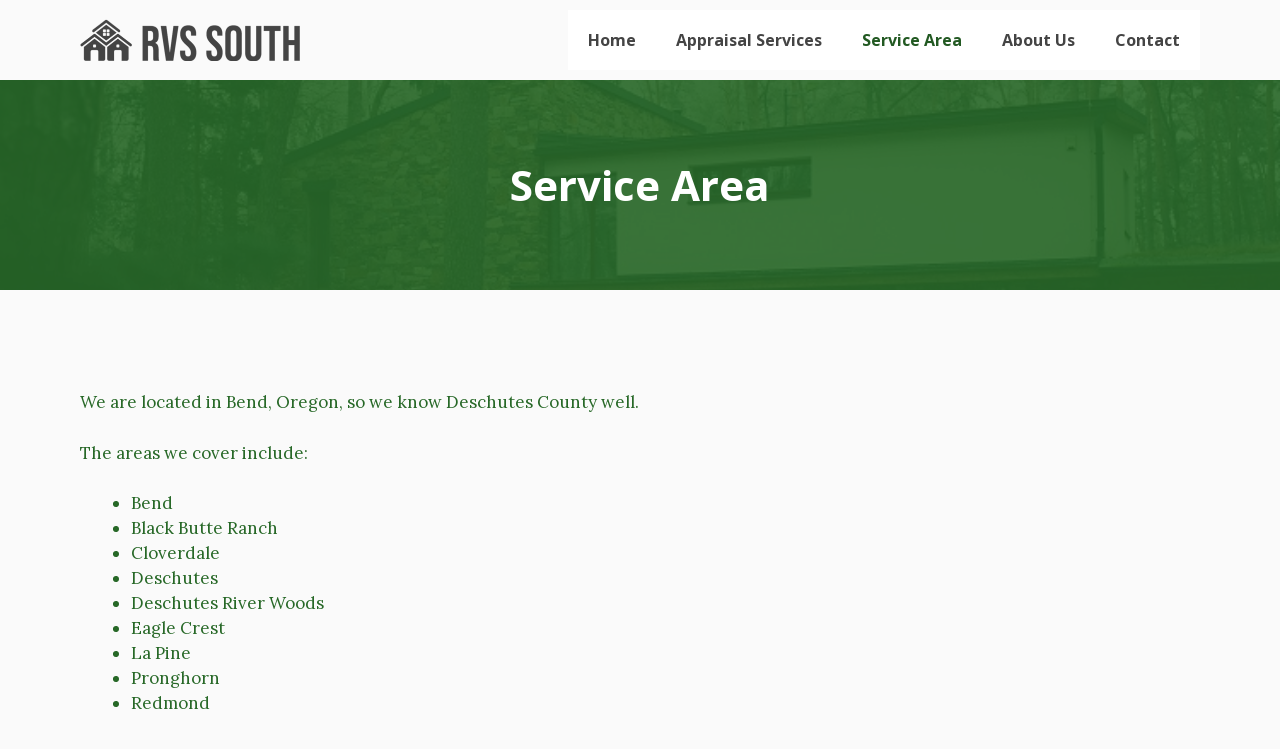

--- FILE ---
content_type: text/html; charset=UTF-8
request_url: https://rvssouth.com/service-area/
body_size: 17447
content:
<!DOCTYPE html>
<html lang="en-US">
<head>
	<meta charset="UTF-8">
	<meta name='robots' content='index, follow, max-image-preview:large, max-snippet:-1, max-video-preview:-1' />
	<style>img:is([sizes="auto" i], [sizes^="auto," i]) { contain-intrinsic-size: 3000px 1500px }</style>
	<meta name="viewport" content="width=device-width, initial-scale=1">
	<!-- This site is optimized with the Yoast SEO plugin v26.8 - https://yoast.com/product/yoast-seo-wordpress/ -->
	<title>Service Area | RVS South</title>
<link crossorigin data-rocket-preconnect href="https://fonts.googleapis.com" rel="preconnect">
<link crossorigin data-rocket-preconnect href="https://www.googletagmanager.com" rel="preconnect">
<link crossorigin data-rocket-preconnect href="https://scripts.simpleanalyticscdn.com" rel="preconnect">
<link crossorigin data-rocket-preconnect href="https://static.getclicky.com" rel="preconnect">
<link data-rocket-preload as="style" href="https://fonts.googleapis.com/css?family=Open%20Sans%3A300%2C300italic%2Cregular%2Citalic%2C600%2C600italic%2C700%2C700italic%2C800%2C800italic%7CLora%3Aregular%2C500%2C600%2C700%2Citalic%2C500italic%2C600italic%2C700italic&#038;display=swap" rel="preload">
<link href="https://fonts.googleapis.com/css?family=Open%20Sans%3A300%2C300italic%2Cregular%2Citalic%2C600%2C600italic%2C700%2C700italic%2C800%2C800italic%7CLora%3Aregular%2C500%2C600%2C700%2Citalic%2C500italic%2C600italic%2C700italic&#038;display=swap" media="print" onload="this.media=&#039;all&#039;" rel="stylesheet">
<noscript><link rel="stylesheet" href="https://fonts.googleapis.com/css?family=Open%20Sans%3A300%2C300italic%2Cregular%2Citalic%2C600%2C600italic%2C700%2C700italic%2C800%2C800italic%7CLora%3Aregular%2C500%2C600%2C700%2Citalic%2C500italic%2C600italic%2C700italic&#038;display=swap"></noscript><link rel="preload" data-rocket-preload as="image" href="https://rvssouth.com/wp-content/uploads/2023/02/house2.jpg" fetchpriority="high">
	<meta name="description" content="We are located in Bend, Oregon, so we know Deschutes County well. The areas we cover include: Bend Black Butte Ranch Cloverdale Deschutes Deschutes River" />
	<link rel="canonical" href="https://rvssouth.com/service-area/" />
	<meta property="og:locale" content="en_US" />
	<meta property="og:type" content="article" />
	<meta property="og:title" content="Service Area | RVS South" />
	<meta property="og:description" content="We are located in Bend, Oregon, so we know Deschutes County well. The areas we cover include: Bend Black Butte Ranch Cloverdale Deschutes Deschutes River" />
	<meta property="og:url" content="https://rvssouth.com/service-area/" />
	<meta property="og:site_name" content="RVS South" />
	<!-- / Yoast SEO plugin. -->


<link href='https://fonts.gstatic.com' crossorigin rel='preconnect' />
<link href='https://fonts.googleapis.com' crossorigin rel='preconnect' />
<link rel="alternate" type="application/rss+xml" title="RVS South &raquo; Feed" href="https://rvssouth.com/feed/" />
<link rel="alternate" type="application/rss+xml" title="RVS South &raquo; Comments Feed" href="https://rvssouth.com/comments/feed/" />
<style id='wp-emoji-styles-inline-css'>

	img.wp-smiley, img.emoji {
		display: inline !important;
		border: none !important;
		box-shadow: none !important;
		height: 1em !important;
		width: 1em !important;
		margin: 0 0.07em !important;
		vertical-align: -0.1em !important;
		background: none !important;
		padding: 0 !important;
	}
</style>
<link rel='stylesheet' id='wp-block-library-css' href='https://rvssouth.com/wp-includes/css/dist/block-library/style.min.css?ver=6.8.3' media='all' />
<style id='classic-theme-styles-inline-css'>
/*! This file is auto-generated */
.wp-block-button__link{color:#fff;background-color:#32373c;border-radius:9999px;box-shadow:none;text-decoration:none;padding:calc(.667em + 2px) calc(1.333em + 2px);font-size:1.125em}.wp-block-file__button{background:#32373c;color:#fff;text-decoration:none}
</style>
<style id='global-styles-inline-css'>
:root{--wp--preset--aspect-ratio--square: 1;--wp--preset--aspect-ratio--4-3: 4/3;--wp--preset--aspect-ratio--3-4: 3/4;--wp--preset--aspect-ratio--3-2: 3/2;--wp--preset--aspect-ratio--2-3: 2/3;--wp--preset--aspect-ratio--16-9: 16/9;--wp--preset--aspect-ratio--9-16: 9/16;--wp--preset--color--black: #000000;--wp--preset--color--cyan-bluish-gray: #abb8c3;--wp--preset--color--white: #ffffff;--wp--preset--color--pale-pink: #f78da7;--wp--preset--color--vivid-red: #cf2e2e;--wp--preset--color--luminous-vivid-orange: #ff6900;--wp--preset--color--luminous-vivid-amber: #fcb900;--wp--preset--color--light-green-cyan: #7bdcb5;--wp--preset--color--vivid-green-cyan: #00d084;--wp--preset--color--pale-cyan-blue: #8ed1fc;--wp--preset--color--vivid-cyan-blue: #0693e3;--wp--preset--color--vivid-purple: #9b51e0;--wp--preset--color--contrast: var(--contrast);--wp--preset--color--base: var(--base);--wp--preset--color--base-2: var(--base-2);--wp--preset--color--base-3: var(--base-3);--wp--preset--color--base-4: var(--base-4);--wp--preset--color--accent: var(--accent);--wp--preset--gradient--vivid-cyan-blue-to-vivid-purple: linear-gradient(135deg,rgba(6,147,227,1) 0%,rgb(155,81,224) 100%);--wp--preset--gradient--light-green-cyan-to-vivid-green-cyan: linear-gradient(135deg,rgb(122,220,180) 0%,rgb(0,208,130) 100%);--wp--preset--gradient--luminous-vivid-amber-to-luminous-vivid-orange: linear-gradient(135deg,rgba(252,185,0,1) 0%,rgba(255,105,0,1) 100%);--wp--preset--gradient--luminous-vivid-orange-to-vivid-red: linear-gradient(135deg,rgba(255,105,0,1) 0%,rgb(207,46,46) 100%);--wp--preset--gradient--very-light-gray-to-cyan-bluish-gray: linear-gradient(135deg,rgb(238,238,238) 0%,rgb(169,184,195) 100%);--wp--preset--gradient--cool-to-warm-spectrum: linear-gradient(135deg,rgb(74,234,220) 0%,rgb(151,120,209) 20%,rgb(207,42,186) 40%,rgb(238,44,130) 60%,rgb(251,105,98) 80%,rgb(254,248,76) 100%);--wp--preset--gradient--blush-light-purple: linear-gradient(135deg,rgb(255,206,236) 0%,rgb(152,150,240) 100%);--wp--preset--gradient--blush-bordeaux: linear-gradient(135deg,rgb(254,205,165) 0%,rgb(254,45,45) 50%,rgb(107,0,62) 100%);--wp--preset--gradient--luminous-dusk: linear-gradient(135deg,rgb(255,203,112) 0%,rgb(199,81,192) 50%,rgb(65,88,208) 100%);--wp--preset--gradient--pale-ocean: linear-gradient(135deg,rgb(255,245,203) 0%,rgb(182,227,212) 50%,rgb(51,167,181) 100%);--wp--preset--gradient--electric-grass: linear-gradient(135deg,rgb(202,248,128) 0%,rgb(113,206,126) 100%);--wp--preset--gradient--midnight: linear-gradient(135deg,rgb(2,3,129) 0%,rgb(40,116,252) 100%);--wp--preset--font-size--small: 13px;--wp--preset--font-size--medium: 20px;--wp--preset--font-size--large: 36px;--wp--preset--font-size--x-large: 42px;--wp--preset--spacing--20: 0.44rem;--wp--preset--spacing--30: 0.67rem;--wp--preset--spacing--40: 1rem;--wp--preset--spacing--50: 1.5rem;--wp--preset--spacing--60: 2.25rem;--wp--preset--spacing--70: 3.38rem;--wp--preset--spacing--80: 5.06rem;--wp--preset--shadow--natural: 6px 6px 9px rgba(0, 0, 0, 0.2);--wp--preset--shadow--deep: 12px 12px 50px rgba(0, 0, 0, 0.4);--wp--preset--shadow--sharp: 6px 6px 0px rgba(0, 0, 0, 0.2);--wp--preset--shadow--outlined: 6px 6px 0px -3px rgba(255, 255, 255, 1), 6px 6px rgba(0, 0, 0, 1);--wp--preset--shadow--crisp: 6px 6px 0px rgba(0, 0, 0, 1);}:where(.is-layout-flex){gap: 0.5em;}:where(.is-layout-grid){gap: 0.5em;}body .is-layout-flex{display: flex;}.is-layout-flex{flex-wrap: wrap;align-items: center;}.is-layout-flex > :is(*, div){margin: 0;}body .is-layout-grid{display: grid;}.is-layout-grid > :is(*, div){margin: 0;}:where(.wp-block-columns.is-layout-flex){gap: 2em;}:where(.wp-block-columns.is-layout-grid){gap: 2em;}:where(.wp-block-post-template.is-layout-flex){gap: 1.25em;}:where(.wp-block-post-template.is-layout-grid){gap: 1.25em;}.has-black-color{color: var(--wp--preset--color--black) !important;}.has-cyan-bluish-gray-color{color: var(--wp--preset--color--cyan-bluish-gray) !important;}.has-white-color{color: var(--wp--preset--color--white) !important;}.has-pale-pink-color{color: var(--wp--preset--color--pale-pink) !important;}.has-vivid-red-color{color: var(--wp--preset--color--vivid-red) !important;}.has-luminous-vivid-orange-color{color: var(--wp--preset--color--luminous-vivid-orange) !important;}.has-luminous-vivid-amber-color{color: var(--wp--preset--color--luminous-vivid-amber) !important;}.has-light-green-cyan-color{color: var(--wp--preset--color--light-green-cyan) !important;}.has-vivid-green-cyan-color{color: var(--wp--preset--color--vivid-green-cyan) !important;}.has-pale-cyan-blue-color{color: var(--wp--preset--color--pale-cyan-blue) !important;}.has-vivid-cyan-blue-color{color: var(--wp--preset--color--vivid-cyan-blue) !important;}.has-vivid-purple-color{color: var(--wp--preset--color--vivid-purple) !important;}.has-black-background-color{background-color: var(--wp--preset--color--black) !important;}.has-cyan-bluish-gray-background-color{background-color: var(--wp--preset--color--cyan-bluish-gray) !important;}.has-white-background-color{background-color: var(--wp--preset--color--white) !important;}.has-pale-pink-background-color{background-color: var(--wp--preset--color--pale-pink) !important;}.has-vivid-red-background-color{background-color: var(--wp--preset--color--vivid-red) !important;}.has-luminous-vivid-orange-background-color{background-color: var(--wp--preset--color--luminous-vivid-orange) !important;}.has-luminous-vivid-amber-background-color{background-color: var(--wp--preset--color--luminous-vivid-amber) !important;}.has-light-green-cyan-background-color{background-color: var(--wp--preset--color--light-green-cyan) !important;}.has-vivid-green-cyan-background-color{background-color: var(--wp--preset--color--vivid-green-cyan) !important;}.has-pale-cyan-blue-background-color{background-color: var(--wp--preset--color--pale-cyan-blue) !important;}.has-vivid-cyan-blue-background-color{background-color: var(--wp--preset--color--vivid-cyan-blue) !important;}.has-vivid-purple-background-color{background-color: var(--wp--preset--color--vivid-purple) !important;}.has-black-border-color{border-color: var(--wp--preset--color--black) !important;}.has-cyan-bluish-gray-border-color{border-color: var(--wp--preset--color--cyan-bluish-gray) !important;}.has-white-border-color{border-color: var(--wp--preset--color--white) !important;}.has-pale-pink-border-color{border-color: var(--wp--preset--color--pale-pink) !important;}.has-vivid-red-border-color{border-color: var(--wp--preset--color--vivid-red) !important;}.has-luminous-vivid-orange-border-color{border-color: var(--wp--preset--color--luminous-vivid-orange) !important;}.has-luminous-vivid-amber-border-color{border-color: var(--wp--preset--color--luminous-vivid-amber) !important;}.has-light-green-cyan-border-color{border-color: var(--wp--preset--color--light-green-cyan) !important;}.has-vivid-green-cyan-border-color{border-color: var(--wp--preset--color--vivid-green-cyan) !important;}.has-pale-cyan-blue-border-color{border-color: var(--wp--preset--color--pale-cyan-blue) !important;}.has-vivid-cyan-blue-border-color{border-color: var(--wp--preset--color--vivid-cyan-blue) !important;}.has-vivid-purple-border-color{border-color: var(--wp--preset--color--vivid-purple) !important;}.has-vivid-cyan-blue-to-vivid-purple-gradient-background{background: var(--wp--preset--gradient--vivid-cyan-blue-to-vivid-purple) !important;}.has-light-green-cyan-to-vivid-green-cyan-gradient-background{background: var(--wp--preset--gradient--light-green-cyan-to-vivid-green-cyan) !important;}.has-luminous-vivid-amber-to-luminous-vivid-orange-gradient-background{background: var(--wp--preset--gradient--luminous-vivid-amber-to-luminous-vivid-orange) !important;}.has-luminous-vivid-orange-to-vivid-red-gradient-background{background: var(--wp--preset--gradient--luminous-vivid-orange-to-vivid-red) !important;}.has-very-light-gray-to-cyan-bluish-gray-gradient-background{background: var(--wp--preset--gradient--very-light-gray-to-cyan-bluish-gray) !important;}.has-cool-to-warm-spectrum-gradient-background{background: var(--wp--preset--gradient--cool-to-warm-spectrum) !important;}.has-blush-light-purple-gradient-background{background: var(--wp--preset--gradient--blush-light-purple) !important;}.has-blush-bordeaux-gradient-background{background: var(--wp--preset--gradient--blush-bordeaux) !important;}.has-luminous-dusk-gradient-background{background: var(--wp--preset--gradient--luminous-dusk) !important;}.has-pale-ocean-gradient-background{background: var(--wp--preset--gradient--pale-ocean) !important;}.has-electric-grass-gradient-background{background: var(--wp--preset--gradient--electric-grass) !important;}.has-midnight-gradient-background{background: var(--wp--preset--gradient--midnight) !important;}.has-small-font-size{font-size: var(--wp--preset--font-size--small) !important;}.has-medium-font-size{font-size: var(--wp--preset--font-size--medium) !important;}.has-large-font-size{font-size: var(--wp--preset--font-size--large) !important;}.has-x-large-font-size{font-size: var(--wp--preset--font-size--x-large) !important;}
:where(.wp-block-post-template.is-layout-flex){gap: 1.25em;}:where(.wp-block-post-template.is-layout-grid){gap: 1.25em;}
:where(.wp-block-columns.is-layout-flex){gap: 2em;}:where(.wp-block-columns.is-layout-grid){gap: 2em;}
:root :where(.wp-block-pullquote){font-size: 1.5em;line-height: 1.6;}
</style>
<link rel='stylesheet' id='generate-style-css' href='https://rvssouth.com/wp-content/themes/generatepress/assets/css/main.min.css?ver=3.6.1' media='all' />
<style id='generate-style-inline-css'>
body{background-color:var(--base-3);color:var(--contrast);}a{color:var(--accent);}a:hover, a:focus, a:active{color:var(--contrast);}.wp-block-group__inner-container{max-width:1200px;margin-left:auto;margin-right:auto;}.site-header .header-image{width:220px;}:root{--contrast:#276827;--base:#338533;--base-2:#e4e4e9;--base-3:#fafafa;--base-4:#ffffff;--accent:#225922;}:root .has-contrast-color{color:var(--contrast);}:root .has-contrast-background-color{background-color:var(--contrast);}:root .has-base-color{color:var(--base);}:root .has-base-background-color{background-color:var(--base);}:root .has-base-2-color{color:var(--base-2);}:root .has-base-2-background-color{background-color:var(--base-2);}:root .has-base-3-color{color:var(--base-3);}:root .has-base-3-background-color{background-color:var(--base-3);}:root .has-base-4-color{color:var(--base-4);}:root .has-base-4-background-color{background-color:var(--base-4);}:root .has-accent-color{color:var(--accent);}:root .has-accent-background-color{background-color:var(--accent);}h1{font-family:Open Sans, sans-serif;font-weight:700;font-size:42px;margin-bottom:1.2em;}@media (max-width:768px){h1{font-size:35px;}}h2{font-family:Open Sans, sans-serif;font-weight:700;font-size:35px;line-height:1.2em;margin-bottom:1.2em;}@media (max-width:768px){h2{font-size:30px;}}h3{font-family:Open Sans, sans-serif;font-weight:700;font-size:29px;}@media (max-width:768px){h3{font-size:24px;}}h4{font-family:Open Sans, sans-serif;font-weight:700;font-size:24px;margin-bottom:1.2em;}@media (max-width:768px){h4{font-size:22px;}}h5{font-family:Open Sans, sans-serif;font-weight:700;font-size:20px;margin-bottom:15px;}@media (max-width:768px){h5{font-size:19px;}}h6{font-family:Open Sans, sans-serif;font-weight:700;font-size:16px;}@media (max-width:768px){h6{font-size:15px;}}body, button, input, select, textarea{font-family:Lora, serif;}.main-title{font-family:Open Sans, sans-serif;font-weight:700;font-size:30px;}.main-navigation a, .main-navigation .menu-toggle, .main-navigation .menu-bar-items{font-family:Open Sans, sans-serif;font-weight:700;font-size:16px;}button:not(.menu-toggle),html input[type="button"],input[type="reset"],input[type="submit"],.button,.wp-block-button .wp-block-button__link{font-family:Open Sans, sans-serif;}.widget-title{font-weight:700;}.top-bar{background-color:#636363;color:#ffffff;}.top-bar a{color:#ffffff;}.top-bar a:hover{color:#303030;}.main-title a,.main-title a:hover{color:#444;}.site-description{color:var(--contrast);}.main-navigation,.main-navigation ul ul{background-color:var(--base-4);}.main-navigation .main-nav ul li a, .main-navigation .menu-toggle, .main-navigation .menu-bar-items{color:#444444;}.main-navigation .main-nav ul li:not([class*="current-menu-"]):hover > a, .main-navigation .main-nav ul li:not([class*="current-menu-"]):focus > a, .main-navigation .main-nav ul li.sfHover:not([class*="current-menu-"]) > a, .main-navigation .menu-bar-item:hover > a, .main-navigation .menu-bar-item.sfHover > a{color:var(--accent);}button.menu-toggle:hover,button.menu-toggle:focus{color:#444444;}.main-navigation .main-nav ul li[class*="current-menu-"] > a{color:var(--accent);}.navigation-search input[type="search"],.navigation-search input[type="search"]:active, .navigation-search input[type="search"]:focus, .main-navigation .main-nav ul li.search-item.active > a, .main-navigation .menu-bar-items .search-item.active > a{color:var(--accent);}.main-navigation ul ul{background-color:#eaeaea;}.main-navigation .main-nav ul ul li a{color:#515151;}.main-navigation .main-nav ul ul li:not([class*="current-menu-"]):hover > a,.main-navigation .main-nav ul ul li:not([class*="current-menu-"]):focus > a, .main-navigation .main-nav ul ul li.sfHover:not([class*="current-menu-"]) > a{color:#7a8896;background-color:#eaeaea;}.main-navigation .main-nav ul ul li[class*="current-menu-"] > a{color:#7a8896;background-color:#eaeaea;}.separate-containers .inside-article, .separate-containers .comments-area, .separate-containers .page-header, .one-container .container, .separate-containers .paging-navigation, .inside-page-header{color:var(--contrast);background-color:var(--base-3);}.inside-article a,.paging-navigation a,.comments-area a,.page-header a{color:var(--accent);}.inside-article a:hover,.paging-navigation a:hover,.comments-area a:hover,.page-header a:hover{color:var(--contrast);}.entry-title a{color:#222222;}.entry-title a:hover{color:#55555e;}.entry-meta{color:#595959;}h1{color:var(--contrast);}h2{color:var(--contrast);}h3{color:var(--contrast);}h4{color:var(--contrast);}h5{color:var(--contrast);}h6{color:var(--contrast);}.sidebar .widget{background-color:var(--base-4);}.footer-widgets{background-color:#ffffff;}.footer-widgets .widget-title{color:#000000;}.site-info{color:#ffffff;background-color:#55555e;}.site-info a{color:#ffffff;}.site-info a:hover{color:#d3d3d3;}.footer-bar .widget_nav_menu .current-menu-item a{color:#d3d3d3;}input[type="text"],input[type="email"],input[type="url"],input[type="password"],input[type="search"],input[type="tel"],input[type="number"],textarea,select{color:var(--contrast);background-color:var(--base-4);border-color:var(--base-2);}input[type="text"]:focus,input[type="email"]:focus,input[type="url"]:focus,input[type="password"]:focus,input[type="search"]:focus,input[type="tel"]:focus,input[type="number"]:focus,textarea:focus,select:focus{color:var(--contrast);background-color:var(--base-4);border-color:var(--accent);}button,html input[type="button"],input[type="reset"],input[type="submit"],a.button,a.wp-block-button__link:not(.has-background){color:#ffffff;background-color:var(--accent);}button:hover,html input[type="button"]:hover,input[type="reset"]:hover,input[type="submit"]:hover,a.button:hover,button:focus,html input[type="button"]:focus,input[type="reset"]:focus,input[type="submit"]:focus,a.button:focus,a.wp-block-button__link:not(.has-background):active,a.wp-block-button__link:not(.has-background):focus,a.wp-block-button__link:not(.has-background):hover{color:#ffffff;background-color:var(--contrast-2);}a.generate-back-to-top{background-color:rgba( 0,0,0,0.4 );color:#ffffff;}a.generate-back-to-top:hover,a.generate-back-to-top:focus{background-color:rgba( 0,0,0,0.6 );color:#ffffff;}:root{--gp-search-modal-bg-color:var(--base-3);--gp-search-modal-text-color:var(--contrast);--gp-search-modal-overlay-bg-color:rgba(0,0,0,0.2);}@media (max-width: 1100px){.main-navigation .menu-bar-item:hover > a, .main-navigation .menu-bar-item.sfHover > a{background:none;color:#444444;}}.inside-header{padding:10px 40px 10px 40px;}.nav-below-header .main-navigation .inside-navigation.grid-container, .nav-above-header .main-navigation .inside-navigation.grid-container{padding:0px 20px 0px 20px;}.separate-containers .inside-article, .separate-containers .comments-area, .separate-containers .page-header, .separate-containers .paging-navigation, .one-container .site-content, .inside-page-header{padding:100px 40px 100px 40px;}.site-main .wp-block-group__inner-container{padding:100px 40px 100px 40px;}.separate-containers .paging-navigation{padding-top:20px;padding-bottom:20px;}.entry-content .alignwide, body:not(.no-sidebar) .entry-content .alignfull{margin-left:-40px;width:calc(100% + 80px);max-width:calc(100% + 80px);}.sidebar .widget, .page-header, .widget-area .main-navigation, .site-main > *{margin-bottom:60px;}.separate-containers .site-main{margin:60px;}.both-right .inside-left-sidebar,.both-left .inside-left-sidebar{margin-right:30px;}.both-right .inside-right-sidebar,.both-left .inside-right-sidebar{margin-left:30px;}.one-container.archive .post:not(:last-child):not(.is-loop-template-item), .one-container.blog .post:not(:last-child):not(.is-loop-template-item){padding-bottom:100px;}.separate-containers .featured-image{margin-top:60px;}.separate-containers .inside-right-sidebar, .separate-containers .inside-left-sidebar{margin-top:60px;margin-bottom:60px;}.rtl .menu-item-has-children .dropdown-menu-toggle{padding-left:20px;}.rtl .main-navigation .main-nav ul li.menu-item-has-children > a{padding-right:20px;}@media (max-width:768px){.separate-containers .inside-article, .separate-containers .comments-area, .separate-containers .page-header, .separate-containers .paging-navigation, .one-container .site-content, .inside-page-header{padding:60px 30px 60px 30px;}.site-main .wp-block-group__inner-container{padding:60px 30px 60px 30px;}.inside-top-bar{padding-right:30px;padding-left:30px;}.inside-header{padding-top:20px;padding-right:30px;padding-bottom:20px;padding-left:30px;}.widget-area .widget{padding-top:30px;padding-right:30px;padding-bottom:30px;padding-left:30px;}.footer-widgets-container{padding-top:30px;padding-right:30px;padding-bottom:30px;padding-left:30px;}.inside-site-info{padding-right:30px;padding-left:30px;}.entry-content .alignwide, body:not(.no-sidebar) .entry-content .alignfull{margin-left:-30px;width:calc(100% + 60px);max-width:calc(100% + 60px);}.one-container .site-main .paging-navigation{margin-bottom:60px;}}/* End cached CSS */.is-right-sidebar{width:30%;}.is-left-sidebar{width:30%;}.site-content .content-area{width:100%;}@media (max-width: 1100px){.main-navigation .menu-toggle,.sidebar-nav-mobile:not(#sticky-placeholder){display:block;}.main-navigation ul,.gen-sidebar-nav,.main-navigation:not(.slideout-navigation):not(.toggled) .main-nav > ul,.has-inline-mobile-toggle #site-navigation .inside-navigation > *:not(.navigation-search):not(.main-nav){display:none;}.nav-align-right .inside-navigation,.nav-align-center .inside-navigation{justify-content:space-between;}.has-inline-mobile-toggle .mobile-menu-control-wrapper{display:flex;flex-wrap:wrap;}.has-inline-mobile-toggle .inside-header{flex-direction:row;text-align:left;flex-wrap:wrap;}.has-inline-mobile-toggle .header-widget,.has-inline-mobile-toggle #site-navigation{flex-basis:100%;}.nav-float-left .has-inline-mobile-toggle #site-navigation{order:10;}}
.dynamic-author-image-rounded{border-radius:100%;}.dynamic-featured-image, .dynamic-author-image{vertical-align:middle;}.one-container.blog .dynamic-content-template:not(:last-child), .one-container.archive .dynamic-content-template:not(:last-child){padding-bottom:0px;}.dynamic-entry-excerpt > p:last-child{margin-bottom:0px;}
.main-navigation .main-nav ul li a,.menu-toggle,.main-navigation .menu-bar-item > a{transition: line-height 300ms ease}.main-navigation.toggled .main-nav > ul{background-color: var(--base-4)}.sticky-enabled .gen-sidebar-nav.is_stuck .main-navigation {margin-bottom: 0px;}.sticky-enabled .gen-sidebar-nav.is_stuck {z-index: 500;}.sticky-enabled .main-navigation.is_stuck {box-shadow: 0 2px 2px -2px rgba(0, 0, 0, .2);}.navigation-stick:not(.gen-sidebar-nav) {left: 0;right: 0;width: 100% !important;}@media (max-width: 1100px){#sticky-placeholder{height:0;overflow:hidden;}.has-inline-mobile-toggle #site-navigation.toggled{margin-top:0;}.has-inline-mobile-menu #site-navigation.toggled .main-nav > ul{top:1.5em;}}.nav-float-right .navigation-stick {width: 100% !important;left: 0;}.nav-float-right .navigation-stick .navigation-branding {margin-right: auto;}.main-navigation.has-sticky-branding:not(.grid-container) .inside-navigation:not(.grid-container) .navigation-branding{margin-left: 10px;}.main-navigation.navigation-stick.has-sticky-branding .inside-navigation.grid-container{padding-left:40px;padding-right:40px;}@media (max-width:768px){.main-navigation.navigation-stick.has-sticky-branding .inside-navigation.grid-container{padding-left:0;padding-right:0;}}
.post-image:not(:first-child), .page-content:not(:first-child), .entry-content:not(:first-child), .entry-summary:not(:first-child), footer.entry-meta{margin-top:1.5em;}.post-image-above-header .inside-article div.featured-image, .post-image-above-header .inside-article div.post-image{margin-bottom:1.5em;}@media (max-width: 1024px),(min-width:1025px){.main-navigation.sticky-navigation-transition .main-nav > ul > li > a,.sticky-navigation-transition .menu-toggle,.main-navigation.sticky-navigation-transition .menu-bar-item > a, .sticky-navigation-transition .navigation-branding .main-title{line-height:59px;}.main-navigation.sticky-navigation-transition .site-logo img, .main-navigation.sticky-navigation-transition .navigation-search input[type="search"], .main-navigation.sticky-navigation-transition .navigation-branding img{height:59px;}}
</style>

<style id='generateblocks-inline-css'>
.gb-container-6a896cfa{background-color:var(--accent);position:relative;z-index:1;}.gb-container-6a896cfa > .gb-inside-container{padding:60px 40px 20px;max-width:1200px;margin-left:auto;margin-right:auto;}.gb-grid-wrapper > .gb-grid-column-6a896cfa > .gb-container{display:flex;flex-direction:column;height:100%;}.gb-grid-wrapper > .gb-grid-column-663b5c00 > .gb-container{display:flex;flex-direction:column;height:100%;}.gb-grid-wrapper > .gb-grid-column-b0fc63e8{flex-grow:1;}.gb-grid-wrapper > .gb-grid-column-b0fc63e8 > .gb-container{display:flex;flex-direction:column;height:100%;}.gb-container-ba23d58b{background-color:var(--contrast);}.gb-container-ba23d58b > .gb-inside-container{padding:100px 40px;max-width:1200px;margin-left:auto;margin-right:auto;z-index:1;position:relative;}.gb-grid-wrapper > .gb-grid-column-ba23d58b > .gb-container{display:flex;flex-direction:column;height:100%;}.gb-grid-wrapper > .gb-grid-column-b43166c8{width:33.33%;}.gb-grid-wrapper > .gb-grid-column-b43166c8 > .gb-container{display:flex;flex-direction:column;height:100%;}.gb-grid-wrapper > .gb-grid-column-c039f873{width:33.33%;}.gb-grid-wrapper > .gb-grid-column-c039f873 > .gb-container{display:flex;flex-direction:column;height:100%;}.gb-grid-wrapper > .gb-grid-column-3d935314 > .gb-container{display:flex;flex-direction:column;height:100%;}.gb-container-64db6a31{border-bottom:1px solid var(--base-3);}.gb-grid-wrapper > .gb-grid-column-64db6a31{flex-grow:1;}.gb-grid-wrapper > .gb-grid-column-64db6a31 > .gb-container{display:flex;flex-direction:column;height:100%;}.gb-grid-wrapper > .gb-grid-column-5ba34cf5 > .gb-container{display:flex;flex-direction:column;height:100%;}.gb-grid-wrapper > .gb-grid-column-99cb8bfd > .gb-container{display:flex;flex-direction:column;height:100%;}.gb-container-e8e96512{border-bottom:1px solid var(--base-3);}.gb-grid-wrapper > .gb-grid-column-e8e96512{flex-grow:1;}.gb-grid-wrapper > .gb-grid-column-e8e96512 > .gb-container{display:flex;flex-direction:column;height:100%;}.gb-grid-wrapper > .gb-grid-column-776cf57b > .gb-container{display:flex;flex-direction:column;height:100%;}.gb-grid-wrapper > .gb-grid-column-16d9adda > .gb-container{display:flex;flex-direction:column;height:100%;}.gb-container-e72953d4{border-bottom:1px solid var(--base-3);}.gb-grid-wrapper > .gb-grid-column-e72953d4{flex-grow:1;}.gb-grid-wrapper > .gb-grid-column-e72953d4 > .gb-container{display:flex;flex-direction:column;height:100%;}.gb-grid-wrapper > .gb-grid-column-2eb6a71a > .gb-container{display:flex;flex-direction:column;height:100%;}.gb-grid-wrapper > .gb-grid-column-8961fab2 > .gb-container{display:flex;flex-direction:column;height:100%;}.gb-container-92d900f7{border-bottom:1px solid var(--base-3);}.gb-grid-wrapper > .gb-grid-column-92d900f7{flex-grow:1;}.gb-grid-wrapper > .gb-grid-column-92d900f7 > .gb-container{display:flex;flex-direction:column;height:100%;}.gb-grid-wrapper > .gb-grid-column-833836b8 > .gb-container{display:flex;flex-direction:column;height:100%;}.gb-grid-wrapper > .gb-grid-column-4888bb8c > .gb-container{display:flex;flex-direction:column;height:100%;}.gb-container-77c8f9e4{border-bottom:1px solid var(--base-3);}.gb-grid-wrapper > .gb-grid-column-77c8f9e4{flex-grow:1;}.gb-grid-wrapper > .gb-grid-column-77c8f9e4 > .gb-container{display:flex;flex-direction:column;height:100%;}.gb-grid-wrapper > .gb-grid-column-6ed722bf > .gb-container{display:flex;flex-direction:column;height:100%;}.gb-grid-wrapper > .gb-grid-column-0dab382d > .gb-container{display:flex;flex-direction:column;height:100%;}.gb-container-8abb6c70{border-bottom:1px solid var(--base-3);}.gb-grid-wrapper > .gb-grid-column-8abb6c70{flex-grow:1;}.gb-grid-wrapper > .gb-grid-column-8abb6c70 > .gb-container{display:flex;flex-direction:column;height:100%;}.gb-grid-wrapper > .gb-grid-column-854eb27a > .gb-container{display:flex;flex-direction:column;height:100%;}.gb-grid-wrapper > .gb-grid-column-376fa293 > .gb-container{display:flex;flex-direction:column;height:100%;}.gb-container-d6e0d3a8{border-bottom:1px solid var(--base-3);}.gb-grid-wrapper > .gb-grid-column-d6e0d3a8{flex-grow:1;}.gb-grid-wrapper > .gb-grid-column-d6e0d3a8 > .gb-container{display:flex;flex-direction:column;height:100%;}.gb-grid-wrapper > .gb-grid-column-c5fc91c6 > .gb-container{display:flex;flex-direction:column;height:100%;}.gb-grid-wrapper > .gb-grid-column-79e5c517{width:33.33%;}.gb-grid-wrapper > .gb-grid-column-79e5c517 > .gb-container{display:flex;flex-direction:column;height:100%;}.gb-container-3a035f8d{border-top:1px solid var(--base-2);background-color:var(--contrast);}.gb-container-3a035f8d > .gb-inside-container{padding:25px 40px;max-width:1200px;margin-left:auto;margin-right:auto;}.gb-grid-wrapper > .gb-grid-column-3a035f8d > .gb-container{display:flex;flex-direction:column;height:100%;}.gb-grid-wrapper > .gb-grid-column-97902f73 > .gb-container{display:flex;flex-direction:column;height:100%;}.gb-grid-wrapper > .gb-grid-column-f403ed1b{flex-grow:1;}.gb-grid-wrapper > .gb-grid-column-f403ed1b > .gb-container{display:flex;flex-direction:column;height:100%;}.gb-grid-wrapper > .gb-grid-column-7003965f > .gb-container{display:flex;flex-direction:column;height:100%;}.gb-grid-wrapper > .gb-grid-column-67db20a8 > .gb-container{display:flex;flex-direction:column;height:100%;}.gb-container-a9de8154{background-color:var(--contrast);position:relative;overflow:hidden;}.gb-container-a9de8154:before{content:"";background-image:url(https://rvssouth.com/wp-content/uploads/2023/02/house2.jpg);background-repeat:no-repeat;background-position:left;background-size:cover;z-index:0;position:absolute;top:0;right:0;bottom:0;left:0;transition:inherit;pointer-events:none;opacity:0.1;}.gb-container-a9de8154 > .gb-inside-container{padding:80px 40px;max-width:1200px;margin-left:auto;margin-right:auto;z-index:1;position:relative;}.gb-grid-wrapper > .gb-grid-column-a9de8154 > .gb-container{display:flex;flex-direction:column;height:100%;}.gb-container-a9de8154.gb-has-dynamic-bg:before{background-image:var(--background-url);}.gb-container-a9de8154.gb-no-dynamic-bg:before{background-image:none;}.gb-grid-wrapper-e4b590ad{display:flex;flex-wrap:wrap;align-items:center;margin-left:-60px;}.gb-grid-wrapper-e4b590ad > .gb-grid-column{box-sizing:border-box;padding-left:60px;padding-bottom:40px;}.gb-grid-wrapper-a653f470{display:flex;flex-wrap:wrap;margin-left:-100px;}.gb-grid-wrapper-a653f470 > .gb-grid-column{box-sizing:border-box;padding-left:100px;}.gb-grid-wrapper-623a607b{display:flex;flex-wrap:wrap;align-items:flex-end;margin-left:-15px;}.gb-grid-wrapper-623a607b > .gb-grid-column{box-sizing:border-box;padding-left:15px;padding-bottom:20px;}.gb-grid-wrapper-de43eb0e{display:flex;flex-wrap:wrap;align-items:flex-end;margin-left:-15px;}.gb-grid-wrapper-de43eb0e > .gb-grid-column{box-sizing:border-box;padding-left:15px;padding-bottom:20px;}.gb-grid-wrapper-de534fd8{display:flex;flex-wrap:wrap;align-items:flex-end;margin-left:-15px;}.gb-grid-wrapper-de534fd8 > .gb-grid-column{box-sizing:border-box;padding-left:15px;padding-bottom:20px;}.gb-grid-wrapper-196751e7{display:flex;flex-wrap:wrap;align-items:flex-end;margin-left:-15px;}.gb-grid-wrapper-196751e7 > .gb-grid-column{box-sizing:border-box;padding-left:15px;padding-bottom:20px;}.gb-grid-wrapper-02f40648{display:flex;flex-wrap:wrap;align-items:flex-end;margin-left:-15px;}.gb-grid-wrapper-02f40648 > .gb-grid-column{box-sizing:border-box;padding-left:15px;padding-bottom:20px;}.gb-grid-wrapper-d5997c71{display:flex;flex-wrap:wrap;align-items:flex-end;margin-left:-15px;}.gb-grid-wrapper-d5997c71 > .gb-grid-column{box-sizing:border-box;padding-left:15px;padding-bottom:20px;}.gb-grid-wrapper-8dd0a438{display:flex;flex-wrap:wrap;align-items:flex-end;margin-left:-15px;}.gb-grid-wrapper-8dd0a438 > .gb-grid-column{box-sizing:border-box;padding-left:15px;}.gb-grid-wrapper-b010584c{display:flex;flex-wrap:wrap;align-items:center;margin-left:-20px;}.gb-grid-wrapper-b010584c > .gb-grid-column{box-sizing:border-box;padding-left:20px;}.gb-grid-wrapper-481dd47b{display:flex;flex-wrap:wrap;justify-content:flex-end;margin-left:-20px;}.gb-grid-wrapper-481dd47b > .gb-grid-column{box-sizing:border-box;padding-left:20px;}h3.gb-headline-018131c2{text-align:center;margin-bottom:0em;color:var(--base-3);}h3.gb-headline-15493296{margin-bottom:1em;color:var(--base-4);}p.gb-headline-2dbf5ffd{font-size:15px;margin-bottom:0px;color:var(--base-2);}h3.gb-headline-e25eb4fb{margin-bottom:1em;color:var(--base-4);}p.gb-headline-5b70dc21{font-size:15px;margin-bottom:0px;color:var(--base-2);}p.gb-headline-314487ec{font-size:15px;margin-bottom:0px;color:var(--base-2);}p.gb-headline-50af4847{font-size:15px;margin-bottom:0px;color:var(--base-2);}p.gb-headline-db77c038{font-size:15px;margin-bottom:0px;color:var(--base-2);}p.gb-headline-03f01f52{font-size:15px;margin-bottom:0px;color:var(--base-2);}p.gb-headline-fcae7c62{font-size:15px;margin-bottom:0px;color:var(--base-2);}p.gb-headline-67554ec1{font-size:15px;margin-bottom:0px;color:var(--base-2);}p.gb-headline-7494aba5{font-size:15px;margin-bottom:0px;color:var(--base-2);}p.gb-headline-f66175f1{font-size:15px;margin-bottom:0px;color:var(--base-2);}p.gb-headline-a0a16bb5{font-size:15px;margin-bottom:0px;color:var(--base-2);}p.gb-headline-a8450707{font-size:15px;margin-bottom:0px;color:var(--base-2);}p.gb-headline-e8f8dc11{font-size:15px;margin-bottom:0px;color:var(--base-2);}p.gb-headline-0b735176{font-size:15px;margin-bottom:0px;color:var(--base-2);}p.gb-headline-36f4dc13{font-size:15px;margin-bottom:0px;color:var(--base-2);}h3.gb-headline-9d5bed3e{margin-bottom:1em;color:var(--base-4);}p.gb-headline-dbfb272d{display:flex;align-items:center;font-size:15px;text-transform:capitalize;color:var(--base-2);}p.gb-headline-dbfb272d .gb-icon{line-height:0;padding-right:1em;}p.gb-headline-dbfb272d .gb-icon svg{width:1.4em;height:1.4em;fill:currentColor;}p.gb-headline-4136c722{display:flex;align-items:center;font-size:15px;text-transform:capitalize;color:var(--base-2);}p.gb-headline-4136c722 a{color:var(--base-4);}p.gb-headline-4136c722 a:hover{color:var(--base-4);}p.gb-headline-4136c722 .gb-icon{line-height:0;padding-right:1em;}p.gb-headline-4136c722 .gb-icon svg{width:1.4em;height:1.4em;fill:currentColor;}p.gb-headline-be4a6043{display:flex;align-items:center;font-size:15px;margin-bottom:0px;color:var(--base-2);}p.gb-headline-be4a6043 a{color:var(--base-4);}p.gb-headline-be4a6043 a:hover{color:var(--base-4);}p.gb-headline-be4a6043 .gb-icon{line-height:0;padding-right:1em;}p.gb-headline-be4a6043 .gb-icon svg{width:1.4em;height:1.4em;fill:currentColor;}p.gb-headline-102b5a4a{font-size:15px;margin-bottom:0px;color:var(--base-2);}p.gb-headline-102b5a4a a{color:var(--base-4);}p.gb-headline-102b5a4a a:hover{color:var(--base-4);}p.gb-headline-6b46c508{font-size:15px;text-transform:capitalize;margin-bottom:0px;color:var(--base-2);}p.gb-headline-6b46c508 a{color:var(--base-4);}p.gb-headline-6b46c508 a:hover{color:var(--base-4);}p.gb-headline-5acf988e{font-size:15px;text-transform:capitalize;margin-bottom:0px;color:var(--base-2);}p.gb-headline-5acf988e a{color:var(--base-4);}p.gb-headline-5acf988e a:hover{color:var(--base-4);}h1.gb-headline-f408d353{text-align:center;margin-bottom:0px;color:var(--base-4);}.gb-button-wrapper{display:flex;flex-wrap:wrap;align-items:flex-start;justify-content:flex-start;clear:both;}.gb-button-wrapper-21a81ac4{justify-content:flex-end;}.gb-button-wrapper-afbce320{margin-top:40px;}.gb-button-wrapper a.gb-button-7a838e2e{display:inline-flex;align-items:center;justify-content:center;font-family:Niramit, sans-serif;font-size:16px;font-weight:700;text-transform:uppercase;text-align:center;padding:14px 30px;border-radius:9999px;border:2px solid var(--base-4);background-color:var(--contrast);color:var(--base-4);text-decoration:none;}.gb-button-wrapper a.gb-button-7a838e2e:hover, .gb-button-wrapper a.gb-button-7a838e2e:active, .gb-button-wrapper a.gb-button-7a838e2e:focus{background-color:var(--accent);}.gb-button-wrapper a.gb-button-7a838e2e .gb-icon{line-height:0;padding-left:1em;}.gb-button-wrapper a.gb-button-7a838e2e .gb-icon svg{width:1em;height:1em;fill:currentColor;}.gb-button-wrapper a.gb-button-f0ec5ee2{display:inline-flex;align-items:center;justify-content:center;font-size:24px;font-weight:600;text-align:center;padding:8px;margin-right:10px;border-radius:40px;border:2px solid;background-color:var(--base-4);color:var(--contrast);text-decoration:none;}.gb-button-wrapper a.gb-button-f0ec5ee2:hover, .gb-button-wrapper a.gb-button-f0ec5ee2:active, .gb-button-wrapper a.gb-button-f0ec5ee2:focus{background-color:var(--contrast);color:var(--base-4);}.gb-button-wrapper a.gb-button-f0ec5ee2 .gb-icon{line-height:0;}.gb-button-wrapper a.gb-button-f0ec5ee2 .gb-icon svg{width:0.5em;height:0.5em;fill:currentColor;}@media (max-width: 1024px) {.gb-container-6a896cfa > .gb-inside-container{padding-right:40px;padding-left:40px;}.gb-grid-wrapper > .gb-grid-column-b0fc63e8{flex-grow:1;}.gb-container-ba23d58b > .gb-inside-container{padding-top:80px;padding-bottom:80px;}.gb-grid-wrapper > .gb-grid-column-3d935314{width:100%;}.gb-grid-wrapper > .gb-grid-column-64db6a31{width:100%;order:1;}.gb-grid-wrapper > .gb-grid-column-5ba34cf5{width:100%;}.gb-grid-wrapper > .gb-grid-column-99cb8bfd{width:100%;}.gb-grid-wrapper > .gb-grid-column-e8e96512{width:100%;order:1;}.gb-grid-wrapper > .gb-grid-column-776cf57b{width:100%;}.gb-grid-wrapper > .gb-grid-column-16d9adda{width:100%;}.gb-grid-wrapper > .gb-grid-column-e72953d4{width:100%;order:1;}.gb-grid-wrapper > .gb-grid-column-2eb6a71a{width:100%;}.gb-grid-wrapper > .gb-grid-column-8961fab2{width:100%;}.gb-grid-wrapper > .gb-grid-column-92d900f7{width:100%;order:1;}.gb-grid-wrapper > .gb-grid-column-833836b8{width:100%;}.gb-grid-wrapper > .gb-grid-column-4888bb8c{width:100%;}.gb-grid-wrapper > .gb-grid-column-77c8f9e4{width:100%;order:1;}.gb-grid-wrapper > .gb-grid-column-6ed722bf{width:100%;}.gb-grid-wrapper > .gb-grid-column-0dab382d{width:100%;}.gb-grid-wrapper > .gb-grid-column-8abb6c70{width:100%;order:1;}.gb-grid-wrapper > .gb-grid-column-854eb27a{width:100%;}.gb-grid-wrapper > .gb-grid-column-376fa293{width:100%;}.gb-grid-wrapper > .gb-grid-column-d6e0d3a8{width:100%;order:1;}.gb-grid-wrapper > .gb-grid-column-c5fc91c6{width:100%;}.gb-grid-wrapper-a653f470{margin-left:-60px;}.gb-grid-wrapper-a653f470 > .gb-grid-column{padding-left:60px;}.gb-grid-wrapper-8dd0a438 > .gb-grid-column{padding-bottom:15px;}}@media (max-width: 767px) {.gb-container-6a896cfa > .gb-inside-container{padding-right:30px;padding-left:30px;}.gb-grid-wrapper > .gb-grid-column-663b5c00{flex-grow:1;}.gb-container-ba23d58b > .gb-inside-container{padding:60px 30px;}.gb-grid-wrapper > .gb-grid-column-b43166c8{width:100%;}.gb-grid-wrapper > .gb-grid-column-c039f873{width:100%;}.gb-grid-wrapper > .gb-grid-column-3d935314{flex-basis:0px;}.gb-grid-wrapper > .gb-grid-column-64db6a31{flex-basis:0px;order:0;}.gb-grid-wrapper > .gb-grid-column-5ba34cf5{flex-grow:1;flex-basis:0px;}.gb-grid-wrapper > .gb-grid-column-99cb8bfd{flex-basis:0px;}.gb-grid-wrapper > .gb-grid-column-e8e96512{flex-basis:0px;order:0;}.gb-grid-wrapper > .gb-grid-column-776cf57b{flex-grow:1;flex-basis:0px;}.gb-grid-wrapper > .gb-grid-column-16d9adda{flex-basis:0px;}.gb-grid-wrapper > .gb-grid-column-e72953d4{flex-basis:0px;order:0;}.gb-grid-wrapper > .gb-grid-column-2eb6a71a{flex-grow:1;flex-basis:0px;}.gb-grid-wrapper > .gb-grid-column-8961fab2{flex-basis:0px;}.gb-grid-wrapper > .gb-grid-column-92d900f7{flex-basis:0px;order:0;}.gb-grid-wrapper > .gb-grid-column-833836b8{flex-grow:1;flex-basis:0px;}.gb-grid-wrapper > .gb-grid-column-4888bb8c{flex-basis:0px;}.gb-grid-wrapper > .gb-grid-column-77c8f9e4{flex-basis:0px;order:0;}.gb-grid-wrapper > .gb-grid-column-6ed722bf{flex-grow:1;flex-basis:0px;}.gb-grid-wrapper > .gb-grid-column-0dab382d{flex-basis:0px;}.gb-grid-wrapper > .gb-grid-column-8abb6c70{flex-basis:0px;order:0;}.gb-grid-wrapper > .gb-grid-column-854eb27a{flex-grow:1;flex-basis:0px;}.gb-grid-wrapper > .gb-grid-column-376fa293{flex-basis:0px;}.gb-grid-wrapper > .gb-grid-column-d6e0d3a8{flex-basis:0px;order:0;}.gb-grid-wrapper > .gb-grid-column-c5fc91c6{flex-grow:1;flex-basis:0px;}.gb-grid-wrapper > .gb-grid-column-79e5c517{width:100%;}.gb-grid-wrapper > div.gb-grid-column-79e5c517{padding-bottom:0;}.gb-container-3a035f8d > .gb-inside-container{padding-right:30px;padding-bottom:25px;padding-left:30px;}.gb-container-97902f73{text-align:center;}.gb-grid-wrapper > .gb-grid-column-97902f73{width:100%;}.gb-grid-wrapper > .gb-grid-column-f403ed1b{width:100%;}.gb-grid-wrapper > div.gb-grid-column-f403ed1b{padding-bottom:0;}.gb-container-a9de8154 > .gb-inside-container{padding-right:30px;padding-left:30px;}.gb-grid-wrapper-a653f470 > .gb-grid-column{padding-bottom:80px;}.gb-grid-wrapper-b010584c{justify-content:center;}.gb-grid-wrapper-b010584c > .gb-grid-column{padding-bottom:20px;}.gb-grid-wrapper-481dd47b{justify-content:center;}.gb-button-wrapper-21a81ac4{justify-content:center;}.gb-button-wrapper a.gb-button-7a838e2e{font-size:15px;}}:root{--gb-container-width:1200px;}.gb-container .wp-block-image img{vertical-align:middle;}.gb-grid-wrapper .wp-block-image{margin-bottom:0;}.gb-highlight{background:none;}.gb-shape{line-height:0;}
</style>
<link rel='stylesheet' id='generate-offside-css' href='https://rvssouth.com/wp-content/plugins/gp-premium/menu-plus/functions/css/offside.min.css?ver=2.5.5' media='all' />
<style id='generate-offside-inline-css'>
:root{--gp-slideout-width:265px;}.slideout-navigation.main-navigation{background-color:var(--base-4);}.slideout-navigation.main-navigation .main-nav ul li a{color:var(--accent);}.slideout-navigation.main-navigation .main-nav ul li:not([class*="current-menu-"]):hover > a, .slideout-navigation.main-navigation .main-nav ul li:not([class*="current-menu-"]):focus > a, .slideout-navigation.main-navigation .main-nav ul li.sfHover:not([class*="current-menu-"]) > a{color:var(--accent);background-color:var(--base-4);}.slideout-navigation.main-navigation .main-nav ul li[class*="current-menu-"] > a{color:var(--contrast);background-color:var(--base-3);}.slideout-navigation, .slideout-navigation a{color:var(--accent);}.slideout-navigation button.slideout-exit{color:var(--accent);padding-left:20px;padding-right:20px;}.slide-opened nav.toggled .menu-toggle:before{display:none;}@media (max-width: 1100px){.menu-bar-item.slideout-toggle{display:none;}}
</style>
<link rel='stylesheet' id='generate-navigation-branding-css' href='https://rvssouth.com/wp-content/plugins/gp-premium/menu-plus/functions/css/navigation-branding-flex.min.css?ver=2.5.5' media='all' />
<style id='generate-navigation-branding-inline-css'>
.main-navigation.has-branding .inside-navigation.grid-container, .main-navigation.has-branding.grid-container .inside-navigation:not(.grid-container){padding:0px 40px 0px 40px;}.main-navigation.has-branding:not(.grid-container) .inside-navigation:not(.grid-container) .navigation-branding{margin-left:10px;}.main-navigation .sticky-navigation-logo, .main-navigation.navigation-stick .site-logo:not(.mobile-header-logo){display:none;}.main-navigation.navigation-stick .sticky-navigation-logo{display:block;}.navigation-branding img, .site-logo.mobile-header-logo img{height:60px;width:auto;}.navigation-branding .main-title{line-height:60px;}@media (max-width: 1100px){.main-navigation.has-branding.nav-align-center .menu-bar-items, .main-navigation.has-sticky-branding.navigation-stick.nav-align-center .menu-bar-items{margin-left:auto;}.navigation-branding{margin-right:auto;margin-left:10px;}.navigation-branding .main-title, .mobile-header-navigation .site-logo{margin-left:10px;}.main-navigation.has-branding .inside-navigation.grid-container{padding:0px;}}
</style>
<script src="https://rvssouth.com/wp-includes/js/jquery/jquery.min.js?ver=3.7.1" id="jquery-core-js"></script>
<link rel="https://api.w.org/" href="https://rvssouth.com/wp-json/" /><link rel="alternate" title="JSON" type="application/json" href="https://rvssouth.com/wp-json/wp/v2/pages/3630" /><link rel="EditURI" type="application/rsd+xml" title="RSD" href="https://rvssouth.com/xmlrpc.php?rsd" />
<meta name="generator" content="WordPress 6.8.3" />
<link rel='shortlink' href='https://rvssouth.com/?p=3630' />
<link rel="alternate" title="oEmbed (JSON)" type="application/json+oembed" href="https://rvssouth.com/wp-json/oembed/1.0/embed?url=https%3A%2F%2Frvssouth.com%2Fservice-area%2F" />
<link rel="alternate" title="oEmbed (XML)" type="text/xml+oembed" href="https://rvssouth.com/wp-json/oembed/1.0/embed?url=https%3A%2F%2Frvssouth.com%2Fservice-area%2F&#038;format=xml" />


<script type="application/ld+json" class="saswp-schema-markup-output">
[{"@context":"https:\/\/schema.org\/","@graph":[{"@context":"https:\/\/schema.org\/","@type":"SiteNavigationElement","@id":"https:\/\/rvssouth.com\/#home","name":"Home","url":"https:\/\/rvssouth.com\/"},{"@context":"https:\/\/schema.org\/","@type":"SiteNavigationElement","@id":"https:\/\/rvssouth.com\/#appraisal-services","name":"Appraisal Services","url":"https:\/\/rvssouth.com\/appraisal-services\/"},{"@context":"https:\/\/schema.org\/","@type":"SiteNavigationElement","@id":"https:\/\/rvssouth.com\/#service-area","name":"Service Area","url":"https:\/\/rvssouth.com\/service-area\/"},{"@context":"https:\/\/schema.org\/","@type":"SiteNavigationElement","@id":"https:\/\/rvssouth.com\/#about-us","name":"About Us","url":"https:\/\/rvssouth.com\/about\/"},{"@context":"https:\/\/schema.org\/","@type":"SiteNavigationElement","@id":"https:\/\/rvssouth.com\/#contact","name":"Contact","url":"https:\/\/rvssouth.com\/contact\/"}]},

{"@context":"https:\/\/schema.org\/","@type":"BreadcrumbList","@id":"https:\/\/rvssouth.com\/service-area\/#breadcrumb","itemListElement":[{"@type":"ListItem","position":1,"item":{"@id":"https:\/\/rvssouth.com","name":"RVS South"}},{"@type":"ListItem","position":2,"item":{"@id":"https:\/\/rvssouth.com\/service-area\/","name":"Service Area"}}]},

{"@context":"https:\/\/schema.org\/","@type":"professionalservice","@id":"LocalBusiness","url":"https:\/\/rvssouth.com","name":"RVS South","description":"RVS South is a home appraisal company located in Deschutes County, Oregon. We help homeowners, lenders, estates, and others find the value of their real estate in Deschutes County and the greater central Oregon area.","address":{"@type":"PostalAddress","streetAddress":"","addressLocality":"Bend","addressRegion":"OR","postalCode":"97703","addressCountry":""},"telephone":"541-241-6032","openingHours":["Mo-Sat 9:00-17:00"],"image":"https:\/\/rvssouth.com\/wp-content\/uploads\/2023\/02\/download.png","additionalType":"","priceRange":"$$$","servesCuisine":"","areaServed":[],"founder":[],"employee":[],"makesOffer":{"@type":"Offer","@id":"#service","itemOffered":{"@type":"Service","name":"","url":"","areaServed":[]}},"sameAs":["https:\/\/facebook.com\/rvssouth","https:\/\/linkedin.com\/company\/rvssouth"],"hasMenu":"","hasMap":""},

{"@context":"https:\/\/schema.org\/","@type":"Article","@id":"https:\/\/rvssouth.com\/service-area\/#Article","url":"https:\/\/rvssouth.com\/service-area\/","inLanguage":"en-US","mainEntityOfPage":"https:\/\/rvssouth.com\/service-area\/","headline":"Service Area","description":"We are located in Bend, Oregon, so we know Deschutes County well. The areas we cover include: Bend Black Butte Ranch Cloverdale Deschutes Deschutes River","articleBody":"We are located in Bend, Oregon, so we know Deschutes County well.    The areas we cover include:     Bend    Black Butte Ranch    Cloverdale    Deschutes    Deschutes River Woods    Eagle Crest    La Pine    Pronghorn    Redmond    Sisters    Seventh Mountain    Sunriver    Terrebonne    Tetherow    Three Rivers    Tumalo     However, we are always willing to accommodate clients in the nearby counties of:     Crook County    Jefferson County","keywords":"","datePublished":"2023-02-21T11:36:10-08:00","dateModified":"2023-02-21T11:36:10-08:00","author":{"@type":"Person","name":"mfernald","url":"https:\/\/rvssouth.com\/author\/mfernald\/","sameAs":[],"image":{"@type":"ImageObject","url":"https:\/\/secure.gravatar.com\/avatar\/16c022d4b9b934d635404b729ee4d35521e6292def5c34b286bd96fab72c53b9?s=96&d=mm&r=g","height":96,"width":96}},"editor":{"@type":"Person","name":"mfernald","url":"https:\/\/rvssouth.com\/author\/mfernald\/","sameAs":[],"image":{"@type":"ImageObject","url":"https:\/\/secure.gravatar.com\/avatar\/16c022d4b9b934d635404b729ee4d35521e6292def5c34b286bd96fab72c53b9?s=96&d=mm&r=g","height":96,"width":96}},"publisher":{"@type":"Organization","name":"RVS South","url":"https:\/\/rvssouth.com","logo":{"@type":"ImageObject","url":"https:\/\/rvssouth.com\/wp-content\/uploads\/2023\/02\/RVS-South-Logo.png","width":880,"height":167}},"comment":null}]
</script>

<!-- Google tag (gtag.js) -->
<script async src="https://www.googletagmanager.com/gtag/js?id=G-DGQ04B8WNR"></script>
<script>
  window.dataLayer = window.dataLayer || [];
  function gtag(){dataLayer.push(arguments);}
  gtag('js', new Date());

  gtag('config', 'G-DGQ04B8WNR');
</script><link rel="icon" href="https://rvssouth.com/wp-content/uploads/2023/02/cropped-RVS-South-Logo-32x32.png" sizes="32x32" />
<link rel="icon" href="https://rvssouth.com/wp-content/uploads/2023/02/cropped-RVS-South-Logo-192x192.png" sizes="192x192" />
<link rel="apple-touch-icon" href="https://rvssouth.com/wp-content/uploads/2023/02/cropped-RVS-South-Logo-180x180.png" />
<meta name="msapplication-TileImage" content="https://rvssouth.com/wp-content/uploads/2023/02/cropped-RVS-South-Logo-270x270.png" />
		<style id="wp-custom-css">
			/* GeneratePress Site CSS */ /* GeneratePress Site CSS */ /* Comment button */
.form-submit .submit {
	border-radius: 9999px;
}

/* Text highlight */
mark.gb-highlight {
	border-bottom: 2px solid var(--contrast);
}
.box-shadow {
	box-shadow: 0px 0px 50px -10px rgba(45,54,99,0.3);
}

/* Blog featured post */
@media (min-width: 768px) and (max-width: 1024px) {
	.featured-column {
	width: 100% !important;
	}
}

/* Right sidebar */
.sidebar aside {
	border-radius: 8px;
	border: 1px solid var(--base-2);
}
@media (max-width: 768px) {
	.sidebar {
		margin-top: 5em;
	}
}
 /* End GeneratePress Site CSS */ /* End GeneratePress Site CSS */
  
.ninja-forms-req-symbol {
  display: none;
}

.nf-form-fields-required{
	display:none;
}		</style>
		<meta name="generator" content="WP Rocket 3.19.2.1" data-wpr-features="wpr_preconnect_external_domains wpr_oci wpr_preload_links wpr_desktop" /></head>

<body data-rsssl=1 class="wp-singular page-template-default page page-id-3630 wp-custom-logo wp-embed-responsive wp-theme-generatepress post-image-aligned-center slideout-enabled slideout-mobile sticky-menu-fade sticky-enabled both-sticky-menu no-sidebar nav-float-right one-container header-aligned-left dropdown-hover"  >
	<a class="screen-reader-text skip-link" href="#content" title="Skip to content">Skip to content</a>		<header class="site-header has-inline-mobile-toggle" id="masthead" aria-label="Site"   >
			<div  class="inside-header grid-container">
				<div  class="site-logo">
					<a href="https://rvssouth.com/" rel="home">
						<img  class="header-image is-logo-image" alt="RVS South" src="https://rvssouth.com/wp-content/uploads/2023/02/RVS-South-Logo.png" srcset="https://rvssouth.com/wp-content/uploads/2023/02/RVS-South-Logo.png 1x, https://rvssouth.com/wp-content/uploads/2023/02/RVS-South-Logo.png 2x" width="880" height="167" />
					</a>
				</div>	<nav class="main-navigation mobile-menu-control-wrapper" id="mobile-menu-control-wrapper" aria-label="Mobile Toggle">
				<button data-nav="site-navigation" class="menu-toggle" aria-controls="generate-slideout-menu" aria-expanded="false">
			<span class="gp-icon icon-menu-bars"><svg viewBox="0 0 512 512" aria-hidden="true" xmlns="http://www.w3.org/2000/svg" width="1em" height="1em"><path d="M0 96c0-13.255 10.745-24 24-24h464c13.255 0 24 10.745 24 24s-10.745 24-24 24H24c-13.255 0-24-10.745-24-24zm0 160c0-13.255 10.745-24 24-24h464c13.255 0 24 10.745 24 24s-10.745 24-24 24H24c-13.255 0-24-10.745-24-24zm0 160c0-13.255 10.745-24 24-24h464c13.255 0 24 10.745 24 24s-10.745 24-24 24H24c-13.255 0-24-10.745-24-24z" /></svg><svg viewBox="0 0 512 512" aria-hidden="true" xmlns="http://www.w3.org/2000/svg" width="1em" height="1em"><path d="M71.029 71.029c9.373-9.372 24.569-9.372 33.942 0L256 222.059l151.029-151.03c9.373-9.372 24.569-9.372 33.942 0 9.372 9.373 9.372 24.569 0 33.942L289.941 256l151.03 151.029c9.372 9.373 9.372 24.569 0 33.942-9.373 9.372-24.569 9.372-33.942 0L256 289.941l-151.029 151.03c-9.373 9.372-24.569 9.372-33.942 0-9.372-9.373-9.372-24.569 0-33.942L222.059 256 71.029 104.971c-9.372-9.373-9.372-24.569 0-33.942z" /></svg></span><span class="screen-reader-text">Menu</span>		</button>
	</nav>
			<nav class="has-sticky-branding main-navigation sub-menu-right" id="site-navigation" aria-label="Primary"   >
			<div class="inside-navigation grid-container">
				<div class="navigation-branding"><div class="sticky-navigation-logo">
					<a href="https://rvssouth.com/" title="RVS South" rel="home">
						<img src="https://rvssouth.com/wp-content/uploads/2023/02/RVS-South-Logo.png" class="is-logo-image" alt="RVS South" width="880" height="167" />
					</a>
				</div></div>				<button class="menu-toggle" aria-controls="generate-slideout-menu" aria-expanded="false">
					<span class="gp-icon icon-menu-bars"><svg viewBox="0 0 512 512" aria-hidden="true" xmlns="http://www.w3.org/2000/svg" width="1em" height="1em"><path d="M0 96c0-13.255 10.745-24 24-24h464c13.255 0 24 10.745 24 24s-10.745 24-24 24H24c-13.255 0-24-10.745-24-24zm0 160c0-13.255 10.745-24 24-24h464c13.255 0 24 10.745 24 24s-10.745 24-24 24H24c-13.255 0-24-10.745-24-24zm0 160c0-13.255 10.745-24 24-24h464c13.255 0 24 10.745 24 24s-10.745 24-24 24H24c-13.255 0-24-10.745-24-24z" /></svg><svg viewBox="0 0 512 512" aria-hidden="true" xmlns="http://www.w3.org/2000/svg" width="1em" height="1em"><path d="M71.029 71.029c9.373-9.372 24.569-9.372 33.942 0L256 222.059l151.029-151.03c9.373-9.372 24.569-9.372 33.942 0 9.372 9.373 9.372 24.569 0 33.942L289.941 256l151.03 151.029c9.372 9.373 9.372 24.569 0 33.942-9.373 9.372-24.569 9.372-33.942 0L256 289.941l-151.029 151.03c-9.373 9.372-24.569 9.372-33.942 0-9.372-9.373-9.372-24.569 0-33.942L222.059 256 71.029 104.971c-9.372-9.373-9.372-24.569 0-33.942z" /></svg></span><span class="screen-reader-text">Menu</span>				</button>
				<div id="primary-menu" class="main-nav"><ul id="menu-main" class=" menu sf-menu"><li id="menu-item-60" class="menu-item menu-item-type-post_type menu-item-object-page menu-item-home menu-item-60"><a href="https://rvssouth.com/">Home</a></li>
<li id="menu-item-22" class="menu-item menu-item-type-post_type menu-item-object-page menu-item-22"><a href="https://rvssouth.com/appraisal-services/" title="RVS South Appraisal Services">Appraisal Services</a></li>
<li id="menu-item-3639" class="menu-item menu-item-type-post_type menu-item-object-page current-menu-item page_item page-item-3630 current_page_item menu-item-3639"><a href="https://rvssouth.com/service-area/" aria-current="page">Service Area</a></li>
<li id="menu-item-24" class="menu-item menu-item-type-post_type menu-item-object-page menu-item-24"><a href="https://rvssouth.com/about/" title="About RVS South">About Us</a></li>
<li id="menu-item-23" class="menu-item menu-item-type-post_type menu-item-object-page menu-item-23"><a href="https://rvssouth.com/contact/" title="Contact RVS South">Contact</a></li>
</ul></div>			</div>
		</nav>
					</div>
		</header>
		<div  class="gb-container gb-container-a9de8154"><div  class="gb-inside-container">

<h1 class="gb-headline gb-headline-f408d353 gb-headline-text">Service Area</h1>

</div></div>
	<div  class="site grid-container container hfeed" id="page">
				<div  class="site-content" id="content">
			
	<div  class="content-area" id="primary">
		<main class="site-main" id="main">
			
<article id="post-3630" class="post-3630 page type-page status-publish"  >
	<div class="inside-article">
		
		<div class="entry-content" >
			
<p>We are located in Bend, Oregon, so we know Deschutes County well.</p>



<p>The areas we cover include:</p>



<ul class="wp-block-list">
<li>Bend</li>



<li>Black Butte Ranch</li>



<li>Cloverdale</li>



<li>Deschutes</li>



<li>Deschutes River Woods</li>



<li>Eagle Crest</li>



<li>La Pine</li>



<li>Pronghorn</li>



<li>Redmond</li>



<li>Sisters</li>



<li>Seventh Mountain</li>



<li>Sunriver</li>



<li>Terrebonne</li>



<li>Tetherow</li>



<li>Three Rivers</li>



<li>Tumalo</li>
</ul>



<p>However, we are always willing to accommodate clients in the nearby counties of:</p>



<ul class="wp-block-list">
<li>Crook County</li>



<li>Jefferson County</li>
</ul>
		</div>

			</div>
</article>
		</main>
	</div>

	
	</div>
</div>


<div class="site-footer">
	<div class="gb-container gb-container-6a896cfa"><div class="gb-inside-container">
<div class="gb-grid-wrapper gb-grid-wrapper-e4b590ad">
<div class="gb-grid-column gb-grid-column-663b5c00"><div class="gb-container gb-container-663b5c00"><div class="gb-inside-container">

<h3 class="gb-headline gb-headline-018131c2 gb-headline-text">Get Your Free Appraisal Fee Quote</h3>

</div></div></div>

<div class="gb-grid-column gb-grid-column-b0fc63e8"><div class="gb-container gb-container-b0fc63e8"><div class="gb-inside-container">
<div class="gb-button-wrapper gb-button-wrapper-21a81ac4">

<a class="gb-button gb-button-7a838e2e smooth-scroll" href="https://rvssouth.com/free-quote/"><span class="gb-button-text">Get my free appraisal fee quote</span><span class="gb-icon"><svg viewBox="0 0 16 16" class="bi bi-arrow-right" fill="currentColor" height="16" width="16" xmlns="http://www.w3.org/2000/svg">   <path d="M1 8a.5.5 0 0 1 .5-.5h11.793l-3.147-3.146a.5.5 0 0 1 .708-.708l4 4a.5.5 0 0 1 0 .708l-4 4a.5.5 0 0 1-.708-.708L13.293 8.5H1.5A.5.5 0 0 1 1 8z" fill-rule="evenodd"></path> </svg></span></a>

</div>
</div></div></div>
</div>
</div></div>

<div class="gb-container gb-container-ba23d58b"><div class="gb-inside-container">
<div class="gb-grid-wrapper gb-grid-wrapper-a653f470">
<div class="gb-grid-column gb-grid-column-b43166c8"><div class="gb-container gb-container-b43166c8"><div class="gb-inside-container">

<h3 class="gb-headline gb-headline-15493296 gb-headline-text">About us</h3>



<p class="gb-headline gb-headline-2dbf5ffd gb-headline-text">RVS South is a real estate appraisal company located in Bend, Oregon. With over 40 years of experience, we provide accurate and reliable appraisal reports for any purpose. If you need a residential appraisal in the Central Oregon area for any purpose, we can help you.</p>


<div class="gb-button-wrapper gb-button-wrapper-afbce320">

<a class="gb-button gb-button-f0ec5ee2" href="https://www.linkedin.com/in/mark-fernald-sra-79212a23/"><span class="gb-icon"><svg aria-hidden="true" role="img" height="1em" width="1em" viewBox="0 0 448 512" xmlns="http://www.w3.org/2000/svg"><path fill="currentColor" d="M100.28 448H7.4V148.9h92.88zM53.79 108.1C24.09 108.1 0 83.5 0 53.8a53.79 53.79 0 0 1 107.58 0c0 29.7-24.1 54.3-53.79 54.3zM447.9 448h-92.68V302.4c0-34.7-.7-79.2-48.29-79.2-48.29 0-55.69 37.7-55.69 76.7V448h-92.78V148.9h89.08v40.8h1.3c12.4-23.5 42.69-48.3 87.88-48.3 94 0 111.28 61.9 111.28 142.3V448z"></path></svg></span></a>

</div>
</div></div></div>

<div class="gb-grid-column gb-grid-column-c039f873"><div class="gb-container gb-container-c039f873"><div class="gb-inside-container">

<h3 class="gb-headline gb-headline-e25eb4fb gb-headline-text">Hours</h3>


<div class="gb-grid-wrapper gb-grid-wrapper-623a607b">
<div class="gb-grid-column gb-grid-column-3d935314"><div class="gb-container gb-container-3d935314"><div class="gb-inside-container">

<p class="gb-headline gb-headline-5b70dc21 gb-headline-text">Monday</p>

</div></div></div>

<div class="gb-grid-column gb-grid-column-64db6a31"><div class="gb-container gb-container-64db6a31"><div class="gb-inside-container"></div></div></div>

<div class="gb-grid-column gb-grid-column-5ba34cf5"><div class="gb-container gb-container-5ba34cf5"><div class="gb-inside-container">

<p class="gb-headline gb-headline-314487ec gb-headline-text">09:00 - 5:00</p>

</div></div></div>
</div>

<div class="gb-grid-wrapper gb-grid-wrapper-de43eb0e">
<div class="gb-grid-column gb-grid-column-99cb8bfd"><div class="gb-container gb-container-99cb8bfd"><div class="gb-inside-container">

<p class="gb-headline gb-headline-50af4847 gb-headline-text">Tuesday</p>

</div></div></div>

<div class="gb-grid-column gb-grid-column-e8e96512"><div class="gb-container gb-container-e8e96512"><div class="gb-inside-container"></div></div></div>

<div class="gb-grid-column gb-grid-column-776cf57b"><div class="gb-container gb-container-776cf57b"><div class="gb-inside-container">

<p class="gb-headline gb-headline-db77c038 gb-headline-text">09:00 - 5:00</p>

</div></div></div>
</div>

<div class="gb-grid-wrapper gb-grid-wrapper-de534fd8">
<div class="gb-grid-column gb-grid-column-16d9adda"><div class="gb-container gb-container-16d9adda"><div class="gb-inside-container">

<p class="gb-headline gb-headline-03f01f52 gb-headline-text">Wednesday</p>

</div></div></div>

<div class="gb-grid-column gb-grid-column-e72953d4"><div class="gb-container gb-container-e72953d4"><div class="gb-inside-container"></div></div></div>

<div class="gb-grid-column gb-grid-column-2eb6a71a"><div class="gb-container gb-container-2eb6a71a"><div class="gb-inside-container">

<p class="gb-headline gb-headline-fcae7c62 gb-headline-text">09:00 - 5:00</p>

</div></div></div>
</div>

<div class="gb-grid-wrapper gb-grid-wrapper-196751e7">
<div class="gb-grid-column gb-grid-column-8961fab2"><div class="gb-container gb-container-8961fab2"><div class="gb-inside-container">

<p class="gb-headline gb-headline-67554ec1 gb-headline-text">Thursday</p>

</div></div></div>

<div class="gb-grid-column gb-grid-column-92d900f7"><div class="gb-container gb-container-92d900f7"><div class="gb-inside-container"></div></div></div>

<div class="gb-grid-column gb-grid-column-833836b8"><div class="gb-container gb-container-833836b8"><div class="gb-inside-container">

<p class="gb-headline gb-headline-7494aba5 gb-headline-text">09:00 - 5:00</p>

</div></div></div>
</div>

<div class="gb-grid-wrapper gb-grid-wrapper-02f40648">
<div class="gb-grid-column gb-grid-column-4888bb8c"><div class="gb-container gb-container-4888bb8c"><div class="gb-inside-container">

<p class="gb-headline gb-headline-f66175f1 gb-headline-text">Friday</p>

</div></div></div>

<div class="gb-grid-column gb-grid-column-77c8f9e4"><div class="gb-container gb-container-77c8f9e4"><div class="gb-inside-container"></div></div></div>

<div class="gb-grid-column gb-grid-column-6ed722bf"><div class="gb-container gb-container-6ed722bf"><div class="gb-inside-container">

<p class="gb-headline gb-headline-a0a16bb5 gb-headline-text">09:00 - 5:00</p>

</div></div></div>
</div>

<div class="gb-grid-wrapper gb-grid-wrapper-d5997c71">
<div class="gb-grid-column gb-grid-column-0dab382d"><div class="gb-container gb-container-0dab382d"><div class="gb-inside-container">

<p class="gb-headline gb-headline-a8450707 gb-headline-text">Saturday</p>

</div></div></div>

<div class="gb-grid-column gb-grid-column-8abb6c70"><div class="gb-container gb-container-8abb6c70"><div class="gb-inside-container"></div></div></div>

<div class="gb-grid-column gb-grid-column-854eb27a"><div class="gb-container gb-container-854eb27a"><div class="gb-inside-container">

<p class="gb-headline gb-headline-e8f8dc11 gb-headline-text">09:00 - 5:00</p>

</div></div></div>
</div>

<div class="gb-grid-wrapper gb-grid-wrapper-8dd0a438">
<div class="gb-grid-column gb-grid-column-376fa293"><div class="gb-container gb-container-376fa293"><div class="gb-inside-container">

<p class="gb-headline gb-headline-0b735176 gb-headline-text">Sunday</p>

</div></div></div>

<div class="gb-grid-column gb-grid-column-d6e0d3a8"><div class="gb-container gb-container-d6e0d3a8"><div class="gb-inside-container"></div></div></div>

<div class="gb-grid-column gb-grid-column-c5fc91c6"><div class="gb-container gb-container-c5fc91c6"><div class="gb-inside-container">

<p class="gb-headline gb-headline-36f4dc13 gb-headline-text">09:00 - 5:00</p>

</div></div></div>
</div>
</div></div></div>

<div class="gb-grid-column gb-grid-column-79e5c517"><div class="gb-container gb-container-79e5c517"><div class="gb-inside-container">

<h3 class="gb-headline gb-headline-9d5bed3e gb-headline-text">Contact</h3>



<p class="gb-headline gb-headline-dbfb272d"><span class="gb-icon"><svg viewBox="0 0 362.13 362.13" xmlns="http://www.w3.org/2000/svg"><path d="M181.065 0C105.533 0 44.084 61.45 44.084 136.981c0 31.155 21.475 76.714 63.827 135.411 30.619 42.436 60.744 75.965 62.011 77.372l11.144 12.367 11.144-12.367c1.267-1.406 31.392-34.936 62.011-77.372 42.352-58.697 63.827-104.255 63.827-135.411C318.047 61.45 256.597 0 181.065 0zm0 316.958C143.332 272.846 74.084 182.486 74.084 136.981 74.084 77.992 122.075 30 181.065 30s106.981 47.992 106.981 106.981c.001 45.505-69.248 135.865-106.981 179.977z"></path><circle r="49.696" cy="136.982" cx="181.065"></circle></svg></span><span class="gb-headline-text">Bend, Oregon</span></p>



<p class="gb-headline gb-headline-4136c722"><span class="gb-icon"><svg viewBox="0 0 512 512" xmlns="http://www.w3.org/2000/svg"><path d="M232.484 390.324c-3.902 3.899-3.902 10.23 0 14.137 3.91 3.902 10.239 3.902 14.137 0 3.91-3.906 3.91-10.238 0-14.137-3.898-3.91-10.226-3.91-14.137 0zm0 0"></path><path d="M488.918 372.957l-75.922-64.559c-.351-.296-.723-.57-1.11-.816-19.917-12.68-45.491-9.871-62.19 6.824l-41.395 41.39a9.975 9.975 0 01-10.895 2.173c-46.742-19.336-85.14-48.446-114.129-86.512-22.105-29.027-30.074-52.094-31.125-55.344a9.938 9.938 0 00-.605-2.062 9.949 9.949 0 012.172-10.887l41.39-41.402c16.7-16.7 19.504-42.274 6.825-62.192-.102-.16-.207-.316-.317-.472L146.79 22.906C129.54-3.855 91.965-7.898 69.414 14.648l-8.289 8.29a.047.047 0 01-.02.019L31.512 52.551C-3.778 87.844-9.551 140.875 14.82 205.92c20.875 55.72 62.664 116.7 117.668 171.704 56.305 56.305 118.934 98.867 176.348 119.848 56.828 20.761 117.277 23.32 160.062-19.47l27.91-27.905c22.45-22.453 18.532-59.782-7.89-77.141zm-88.313-48.848l75.856 64.504c.348.297.719.57 1.105.817 16.204 10.316 18.657 32.972 5.098 46.527l-2.07 2.074-129.38-96.867 12.622-12.617c9.863-9.867 24.894-11.652 36.77-4.438zM130.082 33.895c.102.16.207.32.316.472l54.805 76.164c7.445 11.918 5.723 27.133-4.234 37.09l-12.23 12.234L81.206 31.137l2.348-2.348c13.613-13.613 36.25-11.039 46.527 5.106zm185.613 444.793c-54.734-20-114.777-60.915-169.066-115.204-53.031-53.027-93.191-111.476-113.086-164.578-14.934-39.86-24.953-95.152 12.11-132.21l21.16-21.165 87.53 128.719-14.761 14.77a29.88 29.88 0 00-6.848 31.835c3.157 12.954 17.68 39.84 32.332 59.653 21.563 29.156 60.7 69.465 124.696 95.941 11.246 4.653 24.07 2.098 32.68-6.508l14.488-14.492 129.379 96.867-11.551 11.547c-39.73 39.735-97.551 29.992-139.063 14.824zm0 0"></path><path d="M213.719 366.45c-10.563-9.262-28.832-25.192-38.453-35.09-23.594-24.247-48.348-53.637-63.067-74.872-3.144-4.539-9.375-5.672-13.914-2.523-4.539 3.144-5.668 9.375-2.523 13.914 18.562 26.781 45.836 57.555 65.168 77.422 10.156 10.453 28.582 26.523 39.601 36.183 4.145 3.633 10.461 3.235 14.114-.925 3.64-4.149 3.226-10.47-.926-14.11zm0 0"></path></svg></span><span class="gb-headline-text">Text or Call Us: (541) 241-6032</span></p>



<p class="gb-headline gb-headline-be4a6043"><span class="gb-icon"><svg viewBox="0 0 512 512" xmlns="http://www.w3.org/2000/svg"><path d="M467 61H45C20.218 61 0 81.196 0 106v300c0 24.72 20.128 45 45 45h422c24.72 0 45-20.128 45-45V106c0-24.72-20.128-45-45-45zm-6.214 30L256.954 294.833 51.359 91h409.427zM30 399.788V112.069l144.479 143.24L30 399.788zM51.213 421l144.57-144.57 50.657 50.222c5.864 5.814 15.327 5.795 21.167-.046L317 277.213 460.787 421H51.213zM482 399.787L338.213 256 482 112.212v287.575z"></path></svg></span><span class="gb-headline-text"><a href="mailto:hello@clinic.com"><a rel="noreferrer noopener" href="mailto:rvscentralor@gmail.com" target="_blank">rvscentralor@gmail.com</a></a></span></p>



<p></p>



<p></p>

</div></div></div>
</div>
</div></div>

<div class="gb-container gb-container-3a035f8d"><div class="gb-inside-container">
<div class="gb-grid-wrapper gb-grid-wrapper-b010584c">
<div class="gb-grid-column gb-grid-column-97902f73"><div class="gb-container gb-container-97902f73"><div class="gb-inside-container">

<p class="gb-headline gb-headline-102b5a4a gb-headline-text">© 2025 <a href="https://rvssouth.com" data-type="URL" data-id="https://rvssouth.com">RVS South</a></p>

</div></div></div>

<div class="gb-grid-column gb-grid-column-f403ed1b"><div class="gb-container gb-container-f403ed1b"><div class="gb-inside-container">
<div class="gb-grid-wrapper gb-grid-wrapper-481dd47b">
<div class="gb-grid-column gb-grid-column-7003965f"><div class="gb-container gb-container-7003965f"><div class="gb-inside-container">

<p class="gb-headline gb-headline-6b46c508 gb-headline-text"><a href="https://rvssouth.com/privacy/" data-type="page" data-id="3">Privacy</a></p>

</div></div></div>

<div class="gb-grid-column gb-grid-column-67db20a8"><div class="gb-container gb-container-67db20a8"><div class="gb-inside-container">

<p class="gb-headline gb-headline-5acf988e gb-headline-text"><a href="https://rvssouth.com/terms/" data-type="page" data-id="3512">Terms</a></p>

</div></div></div>
</div>
</div></div></div>
</div>
</div></div></div>

		<nav id="generate-slideout-menu" class="main-navigation slideout-navigation"  >
			<div class="inside-navigation grid-container grid-parent">
				<button class="slideout-exit has-svg-icon"><span class="gp-icon pro-close">
				<svg viewBox="0 0 512 512" aria-hidden="true" role="img" version="1.1" xmlns="http://www.w3.org/2000/svg" xmlns:xlink="http://www.w3.org/1999/xlink" width="1em" height="1em">
					<path d="M71.029 71.029c9.373-9.372 24.569-9.372 33.942 0L256 222.059l151.029-151.03c9.373-9.372 24.569-9.372 33.942 0 9.372 9.373 9.372 24.569 0 33.942L289.941 256l151.03 151.029c9.372 9.373 9.372 24.569 0 33.942-9.373 9.372-24.569 9.372-33.942 0L256 289.941l-151.029 151.03c-9.373 9.372-24.569 9.372-33.942 0-9.372-9.373-9.372-24.569 0-33.942L222.059 256 71.029 104.971c-9.372-9.373-9.372-24.569 0-33.942z" />
				</svg>
			</span> <span class="screen-reader-text">Close</span></button><div class="main-nav"><ul id="menu-main-1" class=" slideout-menu"><li class="menu-item menu-item-type-post_type menu-item-object-page menu-item-home menu-item-60"><a href="https://rvssouth.com/">Home</a></li>
<li class="menu-item menu-item-type-post_type menu-item-object-page menu-item-22"><a href="https://rvssouth.com/appraisal-services/" title="RVS South Appraisal Services">Appraisal Services</a></li>
<li class="menu-item menu-item-type-post_type menu-item-object-page current-menu-item page_item page-item-3630 current_page_item menu-item-3639"><a href="https://rvssouth.com/service-area/" aria-current="page">Service Area</a></li>
<li class="menu-item menu-item-type-post_type menu-item-object-page menu-item-24"><a href="https://rvssouth.com/about/" title="About RVS South">About Us</a></li>
<li class="menu-item menu-item-type-post_type menu-item-object-page menu-item-23"><a href="https://rvssouth.com/contact/" title="Contact RVS South">Contact</a></li>
</ul></div>			</div><!-- .inside-navigation -->
		</nav><!-- #site-navigation -->

					<div  class="slideout-overlay">
							</div>
			<script type="speculationrules">
{"prefetch":[{"source":"document","where":{"and":[{"href_matches":"\/*"},{"not":{"href_matches":["\/wp-*.php","\/wp-admin\/*","\/wp-content\/uploads\/*","\/wp-content\/*","\/wp-content\/plugins\/*","\/wp-content\/themes\/generatepress\/*","\/*\\?(.+)"]}},{"not":{"selector_matches":"a[rel~=\"nofollow\"]"}},{"not":{"selector_matches":".no-prefetch, .no-prefetch a"}}]},"eagerness":"conservative"}]}
</script>
<script id="generate-a11y">
!function(){"use strict";if("querySelector"in document&&"addEventListener"in window){var e=document.body;e.addEventListener("pointerdown",(function(){e.classList.add("using-mouse")}),{passive:!0}),e.addEventListener("keydown",(function(){e.classList.remove("using-mouse")}),{passive:!0})}}();
</script>
<script async defer src="https://scripts.simpleanalyticscdn.com/latest.js"></script>
<noscript><img src="https://queue.simpleanalyticscdn.com/noscript.gif" alt="" referrerpolicy="no-referrer-when-downgrade" /></noscript>

<script async data-id="101418324" src="//static.getclicky.com/js"></script><script src="https://rvssouth.com/wp-content/plugins/gp-premium/menu-plus/functions/js/sticky.min.js?ver=2.5.5" id="generate-sticky-js"></script>
<script id="generate-offside-js-extra">
var offSide = {"side":"left"};
</script>
<script src="https://rvssouth.com/wp-content/plugins/gp-premium/menu-plus/functions/js/offside.min.js?ver=2.5.5" id="generate-offside-js"></script>
<script id="rocket-browser-checker-js-after">
"use strict";var _createClass=function(){function defineProperties(target,props){for(var i=0;i<props.length;i++){var descriptor=props[i];descriptor.enumerable=descriptor.enumerable||!1,descriptor.configurable=!0,"value"in descriptor&&(descriptor.writable=!0),Object.defineProperty(target,descriptor.key,descriptor)}}return function(Constructor,protoProps,staticProps){return protoProps&&defineProperties(Constructor.prototype,protoProps),staticProps&&defineProperties(Constructor,staticProps),Constructor}}();function _classCallCheck(instance,Constructor){if(!(instance instanceof Constructor))throw new TypeError("Cannot call a class as a function")}var RocketBrowserCompatibilityChecker=function(){function RocketBrowserCompatibilityChecker(options){_classCallCheck(this,RocketBrowserCompatibilityChecker),this.passiveSupported=!1,this._checkPassiveOption(this),this.options=!!this.passiveSupported&&options}return _createClass(RocketBrowserCompatibilityChecker,[{key:"_checkPassiveOption",value:function(self){try{var options={get passive(){return!(self.passiveSupported=!0)}};window.addEventListener("test",null,options),window.removeEventListener("test",null,options)}catch(err){self.passiveSupported=!1}}},{key:"initRequestIdleCallback",value:function(){!1 in window&&(window.requestIdleCallback=function(cb){var start=Date.now();return setTimeout(function(){cb({didTimeout:!1,timeRemaining:function(){return Math.max(0,50-(Date.now()-start))}})},1)}),!1 in window&&(window.cancelIdleCallback=function(id){return clearTimeout(id)})}},{key:"isDataSaverModeOn",value:function(){return"connection"in navigator&&!0===navigator.connection.saveData}},{key:"supportsLinkPrefetch",value:function(){var elem=document.createElement("link");return elem.relList&&elem.relList.supports&&elem.relList.supports("prefetch")&&window.IntersectionObserver&&"isIntersecting"in IntersectionObserverEntry.prototype}},{key:"isSlowConnection",value:function(){return"connection"in navigator&&"effectiveType"in navigator.connection&&("2g"===navigator.connection.effectiveType||"slow-2g"===navigator.connection.effectiveType)}}]),RocketBrowserCompatibilityChecker}();
</script>
<script id="rocket-preload-links-js-extra">
var RocketPreloadLinksConfig = {"excludeUris":"\/(?:.+\/)?feed(?:\/(?:.+\/?)?)?$|\/(?:.+\/)?embed\/|\/(index.php\/)?(.*)wp-json(\/.*|$)|\/refer\/|\/go\/|\/recommend\/|\/recommends\/","usesTrailingSlash":"1","imageExt":"jpg|jpeg|gif|png|tiff|bmp|webp|avif|pdf|doc|docx|xls|xlsx|php","fileExt":"jpg|jpeg|gif|png|tiff|bmp|webp|avif|pdf|doc|docx|xls|xlsx|php|html|htm","siteUrl":"https:\/\/rvssouth.com","onHoverDelay":"100","rateThrottle":"3"};
</script>
<script id="rocket-preload-links-js-after">
(function() {
"use strict";var r="function"==typeof Symbol&&"symbol"==typeof Symbol.iterator?function(e){return typeof e}:function(e){return e&&"function"==typeof Symbol&&e.constructor===Symbol&&e!==Symbol.prototype?"symbol":typeof e},e=function(){function i(e,t){for(var n=0;n<t.length;n++){var i=t[n];i.enumerable=i.enumerable||!1,i.configurable=!0,"value"in i&&(i.writable=!0),Object.defineProperty(e,i.key,i)}}return function(e,t,n){return t&&i(e.prototype,t),n&&i(e,n),e}}();function i(e,t){if(!(e instanceof t))throw new TypeError("Cannot call a class as a function")}var t=function(){function n(e,t){i(this,n),this.browser=e,this.config=t,this.options=this.browser.options,this.prefetched=new Set,this.eventTime=null,this.threshold=1111,this.numOnHover=0}return e(n,[{key:"init",value:function(){!this.browser.supportsLinkPrefetch()||this.browser.isDataSaverModeOn()||this.browser.isSlowConnection()||(this.regex={excludeUris:RegExp(this.config.excludeUris,"i"),images:RegExp(".("+this.config.imageExt+")$","i"),fileExt:RegExp(".("+this.config.fileExt+")$","i")},this._initListeners(this))}},{key:"_initListeners",value:function(e){-1<this.config.onHoverDelay&&document.addEventListener("mouseover",e.listener.bind(e),e.listenerOptions),document.addEventListener("mousedown",e.listener.bind(e),e.listenerOptions),document.addEventListener("touchstart",e.listener.bind(e),e.listenerOptions)}},{key:"listener",value:function(e){var t=e.target.closest("a"),n=this._prepareUrl(t);if(null!==n)switch(e.type){case"mousedown":case"touchstart":this._addPrefetchLink(n);break;case"mouseover":this._earlyPrefetch(t,n,"mouseout")}}},{key:"_earlyPrefetch",value:function(t,e,n){var i=this,r=setTimeout(function(){if(r=null,0===i.numOnHover)setTimeout(function(){return i.numOnHover=0},1e3);else if(i.numOnHover>i.config.rateThrottle)return;i.numOnHover++,i._addPrefetchLink(e)},this.config.onHoverDelay);t.addEventListener(n,function e(){t.removeEventListener(n,e,{passive:!0}),null!==r&&(clearTimeout(r),r=null)},{passive:!0})}},{key:"_addPrefetchLink",value:function(i){return this.prefetched.add(i.href),new Promise(function(e,t){var n=document.createElement("link");n.rel="prefetch",n.href=i.href,n.onload=e,n.onerror=t,document.head.appendChild(n)}).catch(function(){})}},{key:"_prepareUrl",value:function(e){if(null===e||"object"!==(void 0===e?"undefined":r(e))||!1 in e||-1===["http:","https:"].indexOf(e.protocol))return null;var t=e.href.substring(0,this.config.siteUrl.length),n=this._getPathname(e.href,t),i={original:e.href,protocol:e.protocol,origin:t,pathname:n,href:t+n};return this._isLinkOk(i)?i:null}},{key:"_getPathname",value:function(e,t){var n=t?e.substring(this.config.siteUrl.length):e;return n.startsWith("/")||(n="/"+n),this._shouldAddTrailingSlash(n)?n+"/":n}},{key:"_shouldAddTrailingSlash",value:function(e){return this.config.usesTrailingSlash&&!e.endsWith("/")&&!this.regex.fileExt.test(e)}},{key:"_isLinkOk",value:function(e){return null!==e&&"object"===(void 0===e?"undefined":r(e))&&(!this.prefetched.has(e.href)&&e.origin===this.config.siteUrl&&-1===e.href.indexOf("?")&&-1===e.href.indexOf("#")&&!this.regex.excludeUris.test(e.href)&&!this.regex.images.test(e.href))}}],[{key:"run",value:function(){"undefined"!=typeof RocketPreloadLinksConfig&&new n(new RocketBrowserCompatibilityChecker({capture:!0,passive:!0}),RocketPreloadLinksConfig).init()}}]),n}();t.run();
}());
</script>
<script id="generate-menu-js-before">
var generatepressMenu = {"toggleOpenedSubMenus":true,"openSubMenuLabel":"Open Sub-Menu","closeSubMenuLabel":"Close Sub-Menu"};
</script>
<script src="https://rvssouth.com/wp-content/themes/generatepress/assets/js/menu.min.js?ver=3.6.1" id="generate-menu-js"></script>

</body>
</html>

<!-- This website is like a Rocket, isn't it? Performance optimized by WP Rocket. Learn more: https://wp-rocket.me - Debug: cached@1768955459 -->